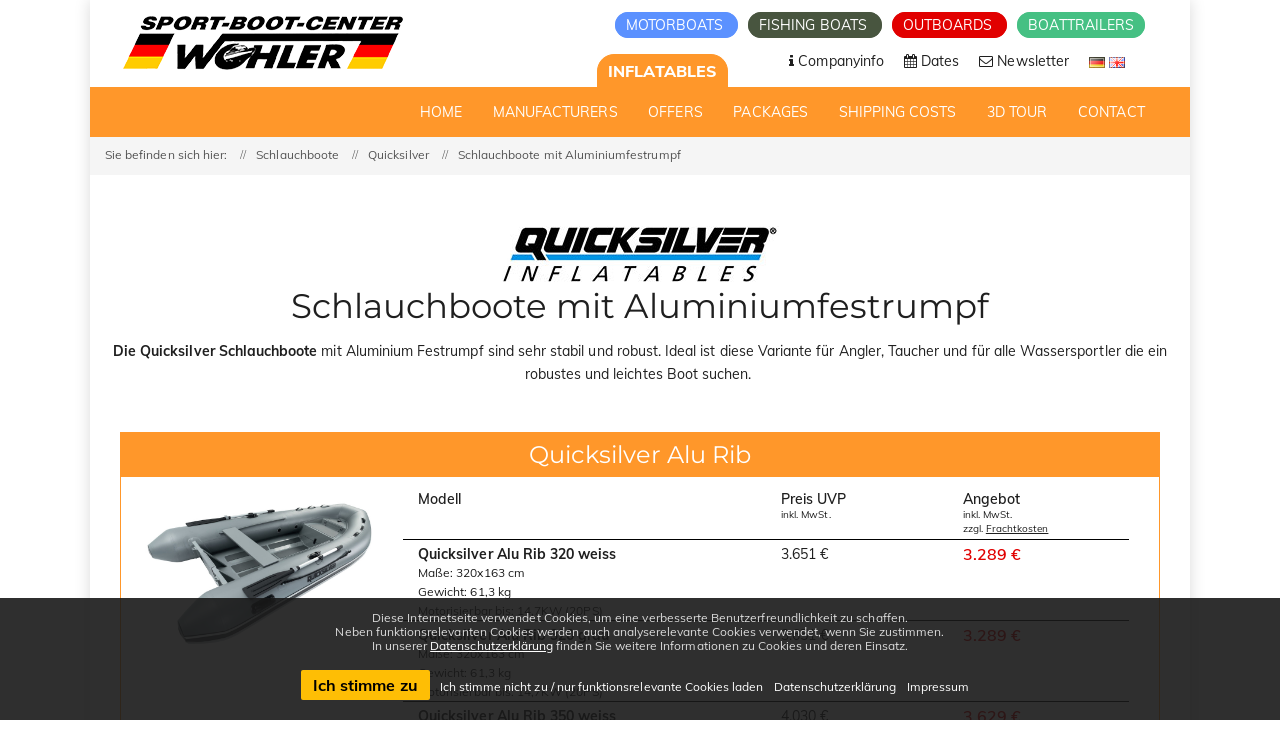

--- FILE ---
content_type: text/html; charset=UTF-8
request_url: https://www.schlauchboot-markt.de/schlauchboote/quicksilver/Schlauchboote_mit_Aluminiumfestrumpf/?lang=en
body_size: 7688
content:

<!doctype html>
<html lang="de-DE">
    <head>

        <script>
    // prevent google map from loading fonts
    var head = document.getElementsByTagName('head')[0];
    var insertBefore = head.insertBefore;
    head.insertBefore = function (newElement, referenceElement) {
        if (newElement.href && newElement.href.indexOf('//fonts.googleapis.com/css?family') > -1) {
            console.info('Prevented external loading of Googlefont!');
            return;
        }
        insertBefore.call(head, newElement, referenceElement);
    };
</script>
<meta http-equiv="Content-Type" content="text/html; charset=UTF-8"/>
<meta name="viewport" content="width=device-width, initial-scale=1, user-scalable=1"/>
<title>Schlauchboote von Quicksilver - Sport-Boot-Center Wohler</title>
<meta name="description" content="Schlauchboote Markt mit Versandservice! Sonderangebote für Quicksilver Schlauchboote zum Discountpreis!">

<meta name="google-site-verification" content="vpg87YZrGiZyruYjYGy826XK0GR1dq2baT5LTcVvztA" />

<link rel="stylesheet" href="/assets/css/font-awesome.min.css" type="text/css" media="all"/>
<link rel="stylesheet" href="/assets/css/settings.min.css" type="text/css" media="all"/>
<link href="/assets/fonts/familyMuli/font.css" rel="stylesheet"/>
<link href="/assets/fonts/familyMontserrat/font.css" rel="stylesheet"/>
<link rel="stylesheet" href="/assets/css/elegant-icon.min.css" type="text/css" media="all"/>
<link rel="stylesheet" href="/assets/css/section.min.css" type="text/css" media="all"/>
<link rel="stylesheet" href="/assets/css/style.min.css" type="text/css" media="all"/>
<link rel="stylesheet" href="/assets/css/shop.css" type="text/css" media="all"/>
<link rel="stylesheet" href="/assets/css/lightbox.min.css" type="text/css" media="all"/>
<link rel="stylesheet" href="https://cookie-hint.storms-media.de/cookie-styles.min.css">
<link rel="stylesheet" href="/assets/css/custom.css" type="text/css" media="all"/>
<link rel="stylesheet" href="/assets/css/print.css" type="text/css" media="print"/>

<link rel="shortcut icon" href="/assets/images/favicon.png">
<link rel="apple-touch-icon" sizes="57x57" href="/assets/images/favicons/apple-touch-icon-57x57.png">
<link rel="apple-touch-icon" sizes="60x60" href="/assets/images/favicons/apple-touch-icon-60x60.png">
<link rel="apple-touch-icon" sizes="72x72" href="/assets/images/favicons/apple-touch-icon-72x72.png">
<link rel="apple-touch-icon" sizes="76x76" href="/assets/images/favicons/apple-touch-icon-76x76.png">
<link rel="apple-touch-icon" sizes="114x114" href="/assets/images/favicons/apple-touch-icon-114x114.png">
<link rel="apple-touch-icon" sizes="120x120" href="/assets/images/favicons/apple-touch-icon-120x120.png">
<link rel="apple-touch-icon" sizes="144x144" href="/assets/images/favicons/apple-touch-icon-144x144.png">
<link rel="apple-touch-icon" sizes="152x152" href="/assets/images/favicons/apple-touch-icon-152x152.png">
<link rel="apple-touch-icon" sizes="180x180" href="/assets/images/favicons/apple-touch-icon-180x180.png">
<link rel="icon" type="image/png" href="/assets/images/favicons/favicon-32x32.png" sizes="32x32">
<link rel="icon" type="image/png" href="/assets/images/favicons/android-chrome-192x192.png" sizes="192x192">
<link rel="icon" type="image/png" href="/assets/images/favicons/favicon-96x96.png" sizes="96x96">
<link rel="icon" type="image/png" href="/assets/images/favicons/favicon-16x16.png" sizes="16x16">
<link rel="manifest" href="/assets/images/favicons/manifest.json">
<link rel="mask-icon" href="/assets/images/favicons/safari-pinned-tab.svg" color="#5bbad5">
<meta name="msapplication-TileColor" content="#da532c">
<meta name="msapplication-TileImage" content="/assets/images/favicons/mstile-144x144.png">
<meta name="theme-color" content="#ffffff">

<!-- HTML5 Shim and Respond.js IE8 support of HTML5 elements and media queries -->
<!-- WARNING: Respond.js doesn't work if you view the page via file:// -->
<!--[if lt IE 9]>
    <script src="https://oss.maxcdn.com/html5shiv/3.7.2/html5shiv.min.js"></script>
    <script src="https://oss.maxcdn.com/respond/1.4.2/respond.min.js"></script>
<![endif]-->

    </head>

    <body data-spy="scroll">

        <!-- Google Tag Manager (noscript) -->
<noscript><iframe src="https://www.googletagmanager.com/ns.html?id=GTM-KZN6GTM"
height="0" width="0" style="display:none;visibility:hidden"></iframe></noscript>
<!-- End Google Tag Manager (noscript) -->

        <div id="wrapper" class="boxed-wrap">

            
<header id="header" class="header-container header-type-classic header-navbar-classic header-absolute header-transparent">
    <div class="topbar">
        <div class="container">
            <div class="row">
                <div class="col-md-12 col-sm-12">
                    <a class="navbar-brand" title="Wohler" href="/index.php">
                        <img class="logo" alt="Wohler" src="/assets/images/logo-fixed.png">
                        <img class="logo-fixed" alt="Wohler" src="/assets/images/logo-fixed.png">
                        <img class="logo-mobile" alt="Wohler" src="/assets/images/logo-mobile.png">
                    </a>
                    <div class="right-topbar">
                        <div class="topbar-websites">
                            <a href="https://www.boote-wohler.de" title="Motorboot-Markt" class="motorboote">
                                Motorboats                            </a>
                            <a href="https://www.angelboot-markt.de" title="Angelboote" class="angelboote">
                                Fishing boats                            </a>
                            <a href="https://www.aussenborder-markt.de" title="Aussenborder-Markt" class="aussenborder">
                                Outboards                            </a>
                            <a href="https://www.bootstrailer-markt.de" title="Bootstrailer" class="bootstrailer">
                                Boattrailers                            </a>
                        </div>
                    </div>
                    <div class="second-nav-wrap">
                        <ul class="nav navbar-nav second-nav">
                            <li>
                                <div class="topbar-websites">
                                    <a href="javascript:void(0);" title="Schlauchboote" class="active-website">
                                        Inflatables                                    </a>
                                </div>
                            </li>
                            <li>
                                <a title="Firmeninfo" href="/firmeninfo.php">
                                    <span>
                                        <i class="fa fa-info"></i>
                                        Companyinfo                                    </span>
                                </a>
                            </li>
                            <li>
                                <a title="Termine" href="/termine.php">
                                    <span>
                                        <i class="fa fa-calendar"></i>
                                        Dates                                    </span>
                                </a>
                            </li>
                            <li>
                                <a title="Newsletter" href="" id="newsletter-scroll-trigger">
                                    <span>
                                        <i class="fa fa-envelope-o"></i>
                                        Newsletter                                    </span>
                                </a>
                            </li>
                            <li>
                                <span>
                                <a title="Deutsch" id="de" class="de" href="?lang=de">
                                    <img src="/assets/images/de-icon.png">
                                </a>
                                <a title="Englisch" id="en" class="de" href="?lang=en">
                                    <img src="/assets/images/en-icon.png">
                                </a>
                                </span>
                            </li>
                        </ul>
                    </div>
                </div>
            </div>
        </div>
    </div>
    <div class="navbar-container">
        <div class="navbar navbar-default">
            <div class="navbar-default-wrap">
                <div class="container mobile-container">
                    <div class="navbar-wrap">
                        <div class="navbar-header">
                            <div class="mobile-page-title">
                                Inflatables                            </div>
                            <button data-target=".primary-navbar-collapse" data-toggle="collapse" type="button" class="navbar-toggle">
                                <span class="sr-only">Toggle navigation</span>
                                <span class="icon-bar bar-top"></span>
                                <span class="icon-bar bar-middle"></span>
                                <span class="icon-bar bar-bottom"></span>
                            </button>
                        </div>
                        <nav class="collapse navbar-collapse primary-navbar-collapse">
                            <ul class="nav navbar-nav primary-nav">
                                <li class="active">
                                    <a title="Start" href="/index.php">
                                        <span class="underline">
                                            Home                                        </span>
                                    </a>
                                </li>
                                <li class="menu-item-has-children dropdown">
                                    <a title="Schlauchboote" href="#" class="dropdown-hover">
                                        <span class="underline">
                                            Manufacturers                                        </span>
                                    </a>
                                    <ul class="dropdown-menu megamenu">
                                        <li><a title="Schlauchboote Quicksilver" href="/schlauchboote/allroundmarin/">Allroundmarin<p>Moderne Boote mit Luft- oder Aluboden, sowie grüne Modelle für Angler.</p></a></li><li><a title="Schlauchboote Quicksilver" href="/schlauchboote/talamex/">Talamex<p>Umfangreiche Auswahl an Schlauchbooten in verschiedenen Ausstattungslinien.</p></a></li><li><a title="Schlauchboote Quicksilver" href="/schlauchboote/bombard/">Bombard<p>Commando und Typhoon Modelle von 3,80 m bis 4,70 m mit Aluboden.</p></a></li><li><a title="Schlauchboote Quicksilver" href="/schlauchboote/quicksilver/">Quicksilver<p>Preiswerte Boote für den Einsteiger mit Luft- oder Aluboden, sowie Alufestrumpf.</p></a></li><li><a title="Schlauchboote Quicksilver" href="/schlauchboote/suzumar/">Suzumar<p>Schlauchboote von Suzuki mit Alu- und Luftboden, sowie mit GFK-Festrumpf.</p></a></li>                                    </ul>
                                </li>
                                <li>
                                    <a title="Sonderangebote" href="/sonderangebote/">
                                        <span class="underline">
                                            Offers                                        </span>
                                    </a>
                                </li>
                                <li class="menu-item-has-children dropdown">
                                    <a title="Komplettangebot" href="#" class="dropdown-hover">
                                        <span class="underline">
                                            Packages                                        </span>
                                    </a>
                                    <ul class="dropdown-menu megamenu" style="min-width: 240px;">
                                        <li><a title="Schlauchboote Quicksilver" href="/komplettangebote/Allroundmarin/">Allroundmarin<p>Komplettangebote mit Motor</p></a></li><li><a title="Schlauchboote Quicksilver" href="/komplettangebote/Talamex/">Talamex<p>Komplettangebote mit Motor</p></a></li><li><a title="Schlauchboote Quicksilver" href="/komplettangebote/Bombard/">Bombard<p>Komplettangebote mit Motor</p></a></li><li><a title="Schlauchboote Quicksilver" href="/komplettangebote/Quicksilver/">Quicksilver<p>Komplettangebote mit Motor</p></a></li><li><a title="Schlauchboote Quicksilver" href="/komplettangebote/Suzumar/">Suzumar<p>Komplettangebote mit Motor</p></a></li>                                    </ul>
                                </li>
                                <!--
                                <li>
                                    <a title="Gebrauchtboote" href="/gebrauchtboote/">
                                        <span class="underline">
                                            Second Hand                                        </span>
                                    </a>
                                </li>
                                -->
                                <li>
                                    <a title="Frachtkosten" href="/frachtkosten.php">
                                        <span class="underline">
                                            Shipping Costs                                        </span>
                                    </a>
                                </li>
                                <li>
                                    <a title="3D-Tour" href="/3D-Tour.php">
                                        <span class="underline">
                                            3D Tour                                        </span>
                                    </a>
                                </li>
                                <li>
                                    <a title="Kontakt" href="/kontakt.php">
                                        <span class="underline">
                                            Contact                                        </span>
                                    </a>
                                </li>
                            </ul>
                            <ul class="nav navbar-nav primary-nav mobile-second-nav">
                                <li class="motorboote">
                                    <a title="Motorboote" href="https://www.boote-wohler.de">
                                        <span class="underline">
                                            Motorboats                                        </span>
                                    </a>
                                </li>
                                <li class="angelboote">
                                    <a title="Angelboote" href="https://www.angelboot-markt.de/">
                                        <span class="underline">
                                            Fishing boats                                        </span>
                                    </a>
                                </li>
                                <li class="aussenborder">
                                    <a title="Aussenborder" href="https://www.aussenborder-markt.de/">
                                        <span class="underline">
                                            Outboards                                        </span>
                                    </a>
                                </li>
                                <li class="bootstrailer">
                                    <a title="Bootstrailer" href="https://www.bootstrailer-markt.de">
                                        <span class="underline">
                                            Boattrailers                                        </span>
                                    </a>
                                </li>
                            </ul>
                        </nav>
                    </div>
                </div>
            </div>
        </div>
    </div>
</header>

            <div class="heading-container">
                <div class="heading-standar">
                    <div class="heading-wrap">
                        <div class="page-breadcrumb">
                            <div class="container">
                                <ul class="breadcrumb">
                                    <li>Sie befinden sich hier:</li>
                                    <li>Schlauchboote</li>
                                    <li><a href="/schlauchboote/quicksilver/">Quicksilver</a></li>
                                    <li>Schlauchboote mit Aluminiumfestrumpf</li>
                                </ul>
                            </div>
                        </div>
                    </div>
                </div>
            </div>
            <div class="content-container no-padding">
                <div class="container-full">
                    <div class="row row-custom-padding">
                        <div class="col-md-12 main-wrap">
                            <div class="main-content">
                                <div class="row">
                                    <div class="column col-md-12 text-center">
                                        <h2><img src="/assets/images/logo-quicksilver.jpg" alt="Quicksilver"><br>Schlauchboote mit Aluminiumfestrumpf</h2>
                                        <div class="text-block">
                                            <p>
                                                <p><strong>Die Quicksilver&nbsp;Schlauchboote </strong>mit Aluminium Festrumpf&nbsp;sind sehr stabil und robust.&nbsp;Ideal ist diese Variante f&uuml;r Angler, Taucher und f&uuml;r alle Wassersportler die ein robustes und leichtes Boot suchen.&nbsp;</p>
                                            </p>
                                            <p>
                                                <br>
                                            </p>
                                        </div>
                                    </div>
                                </div>

                                <div class="row row-overview">

                                                                        <div class="column col-md-12 col-sm-12 col-xs-12 colored-block" data-fade="1" data-fade-animation="in" style="opacity: 1;">
                                        <div class="overview-header">
                                            <h3 class="text-center">
                                                <a href="/schlauchboote/quicksilver/Schlauchboote_mit_Aluminiumfestrumpf/Quicksilver_Alu_Rib/">Quicksilver Alu Rib</a>
                                            </h3>
                                        </div>

                                        <div class="row">
                                            <div class="column col-md-3 col-sm-3 col-xs-12 column-overview text-center" data-fade="1" data-fade-animation="in" style="opacity: 1;">
                                                <a href="/schlauchboote/quicksilver/Schlauchboote_mit_Aluminiumfestrumpf/Quicksilver_Alu_Rib/"><img src="/images/schlauchboote/Quicksilver_Schlauchboote_mit_Aluminiumfestrumpf/Quicksilver_Alu_Rib/title.jpg" width="100%"></a>
                                            </div>
                                            <div class="column col-md-9 col-sm-9 col-xs-12 column-overview" data-fade="1" data-fade-animation="in" style="opacity: 1;">
                                                <div class="overview-content">
                                                    <div class="row model-header">
                                                        <div class="col-md-6 col-sm-6 hidden-xs">Modell</div>
                                                        <div class="col-md-3 col-sm-3 hidden-xs">Preis UVP<br><span>inkl. MwSt.</span></div>
                                                        <div class="col-md-3 col-sm-3 hidden-xs">Angebot<br><span>inkl. MwSt.<br>zzgl. <a href="/frachtkosten.php">Frachtkosten</a></span></div>
                                                    </div>
                                                    
                                                    <div class="row model-row">
                                                        <div class="col-md-6 col-sm-6 col-xs-12">
                                                            <strong>Quicksilver Alu Rib 320 weiss</strong><br><span class="small-text">Maße: 320x163 cm</span><br><span class="small-text">Gewicht: 61,3 kg</span><br><span class="small-text">Motorisierbar bis: 14,7KW (20PS)</span>                                                        </div>
                                                        <div class="col-md-3 col-sm-3 col-xs-12 mobile-margin-top"><span class="hidden-lg hidden-md hidden-sm">Preis UVP</span> 3.651 €</div>
                                                        <div class="col-md-3 col-sm-3 col-xs-12 mobile-margin-top">
                                                            <span class="price-sale">3.289 €</span>                                                        </div>
                                                </div>
                                                    <script type="application/ld+json">
                                                        {
                                                          "@context": "https://schema.org",
                                                          "@type": "Product",
                                                          "name": "Quicksilver Alu Rib 320 weiss",
                                                          "image": "/images/schlauchboote/Quicksilver_Schlauchboote_mit_Aluminiumfestrumpf/Quicksilver_Alu_Rib/title.jpg",
                                                          "description": "Maße: 320x163 cm, Gewicht: 61,3 kg, Motorisierbar bis: 14,7KW (20PS)",
                                                          "sku": "320 weiss",
                                                          "brand": {
                                                            "@type": "Brand",
                                                            "name": "Quicksilver"
                                                          },
                                                          "offers": {
                                                            "@type": "Offer",
                                                            "priceCurrency": "EUR",
                                                            "price": "3289.00",
                                                            "availability": "https://schema.org/InStock",
                                                            "priceSpecification": {
                                                                "@type": "UnitPriceSpecification",
                                                                "price": "3651.00",
                                                                "priceCurrency": "EUR",
                                                                "name": "UVP"
                                                            }

                                                          }
                                                        }
                                                    </script>

                                                    
                                                    <div class="row model-row">
                                                        <div class="col-md-6 col-sm-6 col-xs-12">
                                                            <strong>Quicksilver Alu Rib 320 grau</strong><br><span class="small-text">Maße: 320x163 cm</span><br><span class="small-text">Gewicht: 61,3 kg</span><br><span class="small-text">Motorisierbar bis: 14,7KW (20PS)</span>                                                        </div>
                                                        <div class="col-md-3 col-sm-3 col-xs-12 mobile-margin-top"><span class="hidden-lg hidden-md hidden-sm">Preis UVP</span> 3.651 €</div>
                                                        <div class="col-md-3 col-sm-3 col-xs-12 mobile-margin-top">
                                                            <span class="price-sale">3.289 €</span>                                                        </div>
                                                </div>
                                                    <script type="application/ld+json">
                                                        {
                                                          "@context": "https://schema.org",
                                                          "@type": "Product",
                                                          "name": "Quicksilver Alu Rib 320 grau",
                                                          "image": "/images/schlauchboote/Quicksilver_Schlauchboote_mit_Aluminiumfestrumpf/Quicksilver_Alu_Rib/title.jpg",
                                                          "description": "Maße: 320x163 cm, Gewicht: 61,3 kg, Motorisierbar bis: 14,7KW (20PS)",
                                                          "sku": "320 grau",
                                                          "brand": {
                                                            "@type": "Brand",
                                                            "name": "Quicksilver"
                                                          },
                                                          "offers": {
                                                            "@type": "Offer",
                                                            "priceCurrency": "EUR",
                                                            "price": "3289.00",
                                                            "availability": "https://schema.org/InStock",
                                                            "priceSpecification": {
                                                                "@type": "UnitPriceSpecification",
                                                                "price": "3651.00",
                                                                "priceCurrency": "EUR",
                                                                "name": "UVP"
                                                            }

                                                          }
                                                        }
                                                    </script>

                                                    
                                                    <div class="row model-row">
                                                        <div class="col-md-6 col-sm-6 col-xs-12">
                                                            <strong>Quicksilver Alu Rib 350 weiss</strong><br><span class="small-text">Maße: 350x163 cm</span><br><span class="small-text">Gewicht: 69 kg</span><br><span class="small-text">Motorisierbar bis: 18,4KW (25PS)</span>                                                        </div>
                                                        <div class="col-md-3 col-sm-3 col-xs-12 mobile-margin-top"><span class="hidden-lg hidden-md hidden-sm">Preis UVP</span> 4.030 €</div>
                                                        <div class="col-md-3 col-sm-3 col-xs-12 mobile-margin-top">
                                                            <span class="price-sale">3.629 €</span>                                                        </div>
                                                </div>
                                                    <script type="application/ld+json">
                                                        {
                                                          "@context": "https://schema.org",
                                                          "@type": "Product",
                                                          "name": "Quicksilver Alu Rib 350 weiss",
                                                          "image": "/images/schlauchboote/Quicksilver_Schlauchboote_mit_Aluminiumfestrumpf/Quicksilver_Alu_Rib/title.jpg",
                                                          "description": "Maße: 350x163 cm, Gewicht: 69 kg, Motorisierbar bis: 18,4KW (25PS)",
                                                          "sku": "350 weiss",
                                                          "brand": {
                                                            "@type": "Brand",
                                                            "name": "Quicksilver"
                                                          },
                                                          "offers": {
                                                            "@type": "Offer",
                                                            "priceCurrency": "EUR",
                                                            "price": "3629.00",
                                                            "availability": "https://schema.org/InStock",
                                                            "priceSpecification": {
                                                                "@type": "UnitPriceSpecification",
                                                                "price": "4030.00",
                                                                "priceCurrency": "EUR",
                                                                "name": "UVP"
                                                            }

                                                          }
                                                        }
                                                    </script>

                                                    
                                                    <div class="row model-row">
                                                        <div class="col-md-6 col-sm-6 col-xs-12">
                                                            <strong>Quicksilver Alu Rib 350 grau</strong><br><span class="small-text">Maße: 350x163 cm</span><br><span class="small-text">Gewicht: 69 kg</span><br><span class="small-text">Motorisierbar bis: 18,4KW (25PS)</span>                                                        </div>
                                                        <div class="col-md-3 col-sm-3 col-xs-12 mobile-margin-top"><span class="hidden-lg hidden-md hidden-sm">Preis UVP</span> 4.030 €</div>
                                                        <div class="col-md-3 col-sm-3 col-xs-12 mobile-margin-top">
                                                            <span class="price-sale">3.629 €</span>                                                        </div>
                                                </div>
                                                    <script type="application/ld+json">
                                                        {
                                                          "@context": "https://schema.org",
                                                          "@type": "Product",
                                                          "name": "Quicksilver Alu Rib 350 grau",
                                                          "image": "/images/schlauchboote/Quicksilver_Schlauchboote_mit_Aluminiumfestrumpf/Quicksilver_Alu_Rib/title.jpg",
                                                          "description": "Maße: 350x163 cm, Gewicht: 69 kg, Motorisierbar bis: 18,4KW (25PS)",
                                                          "sku": "350 grau",
                                                          "brand": {
                                                            "@type": "Brand",
                                                            "name": "Quicksilver"
                                                          },
                                                          "offers": {
                                                            "@type": "Offer",
                                                            "priceCurrency": "EUR",
                                                            "price": "3629.00",
                                                            "availability": "https://schema.org/InStock",
                                                            "priceSpecification": {
                                                                "@type": "UnitPriceSpecification",
                                                                "price": "4030.00",
                                                                "priceCurrency": "EUR",
                                                                "name": "UVP"
                                                            }

                                                          }
                                                        }
                                                    </script>

                                                    
                                                    <div class="row model-row">
                                                        <div class="col-md-6 col-sm-6 col-xs-12">
                                                            <strong>Quicksilver Alu Rib 380 weiss</strong><br><span class="small-text">Maße: 380x169 cm</span><br><span class="small-text">Gewicht: 92 kg</span><br><span class="small-text">Motorisierbar bis: 22,1KW (30PS)</span>                                                        </div>
                                                        <div class="col-md-3 col-sm-3 col-xs-12 mobile-margin-top"><span class="hidden-lg hidden-md hidden-sm">Preis UVP</span> 4.681 €</div>
                                                        <div class="col-md-3 col-sm-3 col-xs-12 mobile-margin-top">
                                                            <span class="price-sale">4.199 €</span>                                                        </div>
                                                </div>
                                                    <script type="application/ld+json">
                                                        {
                                                          "@context": "https://schema.org",
                                                          "@type": "Product",
                                                          "name": "Quicksilver Alu Rib 380 weiss",
                                                          "image": "/images/schlauchboote/Quicksilver_Schlauchboote_mit_Aluminiumfestrumpf/Quicksilver_Alu_Rib/title.jpg",
                                                          "description": "Maße: 380x169 cm, Gewicht: 92 kg, Motorisierbar bis: 22,1KW (30PS)",
                                                          "sku": "380 weiss",
                                                          "brand": {
                                                            "@type": "Brand",
                                                            "name": "Quicksilver"
                                                          },
                                                          "offers": {
                                                            "@type": "Offer",
                                                            "priceCurrency": "EUR",
                                                            "price": "4199.00",
                                                            "availability": "https://schema.org/InStock",
                                                            "priceSpecification": {
                                                                "@type": "UnitPriceSpecification",
                                                                "price": "4681.00",
                                                                "priceCurrency": "EUR",
                                                                "name": "UVP"
                                                            }

                                                          }
                                                        }
                                                    </script>

                                                    
                                                    <div class="row model-row">
                                                        <div class="col-md-6 col-sm-6 col-xs-12">
                                                            <strong>Quicksilver Alu Rib 380 grau</strong><br><span class="small-text">Maße: 380x169 cm</span><br><span class="small-text">Gewicht: 92 kg</span><br><span class="small-text">Motorisierbar bis: 22,1KW (30PS)</span>                                                        </div>
                                                        <div class="col-md-3 col-sm-3 col-xs-12 mobile-margin-top"><span class="hidden-lg hidden-md hidden-sm">Preis UVP</span> 4.681 €</div>
                                                        <div class="col-md-3 col-sm-3 col-xs-12 mobile-margin-top">
                                                            <span class="price-sale">4.199 €</span>                                                        </div>
                                                </div>
                                                    <script type="application/ld+json">
                                                        {
                                                          "@context": "https://schema.org",
                                                          "@type": "Product",
                                                          "name": "Quicksilver Alu Rib 380 grau",
                                                          "image": "/images/schlauchboote/Quicksilver_Schlauchboote_mit_Aluminiumfestrumpf/Quicksilver_Alu_Rib/title.jpg",
                                                          "description": "Maße: 380x169 cm, Gewicht: 92 kg, Motorisierbar bis: 22,1KW (30PS)",
                                                          "sku": "380 grau",
                                                          "brand": {
                                                            "@type": "Brand",
                                                            "name": "Quicksilver"
                                                          },
                                                          "offers": {
                                                            "@type": "Offer",
                                                            "priceCurrency": "EUR",
                                                            "price": "4199.00",
                                                            "availability": "https://schema.org/InStock",
                                                            "priceSpecification": {
                                                                "@type": "UnitPriceSpecification",
                                                                "price": "4681.00",
                                                                "priceCurrency": "EUR",
                                                                "name": "UVP"
                                                            }

                                                          }
                                                        }
                                                    </script>

                                                    
                                                    <div class="row model-row">
                                                        <div class="col-md-6 col-sm-6 col-xs-12">
                                                            <strong>Quicksilver Alu Rib 420 weiss</strong><br><span class="small-text">Maße: 420x169 cm</span><br><span class="small-text">Gewicht: 115 kg</span><br><span class="small-text">Motorisierbar bis: 29,4KW (40PS)</span>                                                        </div>
                                                        <div class="col-md-3 col-sm-3 col-xs-12 mobile-margin-top"><span class="hidden-lg hidden-md hidden-sm">Preis UVP</span> 5.120 €</div>
                                                        <div class="col-md-3 col-sm-3 col-xs-12 mobile-margin-top">
                                                            <span class="price-sale">4.599 €</span>                                                        </div>
                                                </div>
                                                    <script type="application/ld+json">
                                                        {
                                                          "@context": "https://schema.org",
                                                          "@type": "Product",
                                                          "name": "Quicksilver Alu Rib 420 weiss",
                                                          "image": "/images/schlauchboote/Quicksilver_Schlauchboote_mit_Aluminiumfestrumpf/Quicksilver_Alu_Rib/title.jpg",
                                                          "description": "Maße: 420x169 cm, Gewicht: 115 kg, Motorisierbar bis: 29,4KW (40PS)",
                                                          "sku": "420 weiss",
                                                          "brand": {
                                                            "@type": "Brand",
                                                            "name": "Quicksilver"
                                                          },
                                                          "offers": {
                                                            "@type": "Offer",
                                                            "priceCurrency": "EUR",
                                                            "price": "4599.00",
                                                            "availability": "https://schema.org/InStock",
                                                            "priceSpecification": {
                                                                "@type": "UnitPriceSpecification",
                                                                "price": "5120.00",
                                                                "priceCurrency": "EUR",
                                                                "name": "UVP"
                                                            }

                                                          }
                                                        }
                                                    </script>

                                                    
                                                    <div class="row model-row">
                                                        <div class="col-md-6 col-sm-6 col-xs-12">
                                                            <strong>Quicksilver Alu Rib 420 grau</strong><br><span class="small-text">Maße: 420x169 cm</span><br><span class="small-text">Gewicht: 115 kg</span><br><span class="small-text">Motorisierbar bis: 29,4KW (40PS)</span>                                                        </div>
                                                        <div class="col-md-3 col-sm-3 col-xs-12 mobile-margin-top"><span class="hidden-lg hidden-md hidden-sm">Preis UVP</span> 5.120 €</div>
                                                        <div class="col-md-3 col-sm-3 col-xs-12 mobile-margin-top">
                                                            <span class="price-sale">4.599 €</span>                                                        </div>
                                                </div>
                                                    <script type="application/ld+json">
                                                        {
                                                          "@context": "https://schema.org",
                                                          "@type": "Product",
                                                          "name": "Quicksilver Alu Rib 420 grau",
                                                          "image": "/images/schlauchboote/Quicksilver_Schlauchboote_mit_Aluminiumfestrumpf/Quicksilver_Alu_Rib/title.jpg",
                                                          "description": "Maße: 420x169 cm, Gewicht: 115 kg, Motorisierbar bis: 29,4KW (40PS)",
                                                          "sku": "420 grau",
                                                          "brand": {
                                                            "@type": "Brand",
                                                            "name": "Quicksilver"
                                                          },
                                                          "offers": {
                                                            "@type": "Offer",
                                                            "priceCurrency": "EUR",
                                                            "price": "4599.00",
                                                            "availability": "https://schema.org/InStock",
                                                            "priceSpecification": {
                                                                "@type": "UnitPriceSpecification",
                                                                "price": "5120.00",
                                                                "priceCurrency": "EUR",
                                                                "name": "UVP"
                                                            }

                                                          }
                                                        }
                                                    </script>

                                                                                                        <p class="shipping-info">
                                                        <span>Alle Preise verstehen sich inkl. MwSt. und zzgl. <a href="/frachtkosten.php">Frachtkosten</a>.</span>
                                                    </p>
                                                    <p>
                                                        <br><a href="/schlauchboote/quicksilver/Schlauchboote_mit_Aluminiumfestrumpf/Quicksilver_Alu_Rib/" class="btn btn-primary">Details <i class="fa fa-arrow-circle-o-right"></i></a>
                                                    </p>
                                                </div>
                                            </div>
                                        </div>
                                    </div>

                                                                        <div class="column col-md-12 col-sm-12 col-xs-12 colored-block" data-fade="1" data-fade-animation="in" style="opacity: 1;">
                                        <div class="overview-header">
                                            <h3 class="text-center">
                                                <a href="/schlauchboote/quicksilver/Schlauchboote_mit_Aluminiumfestrumpf/Quicksilver_Alu_Rib_Ultra_Light/">Quicksilver Alu Rib Ultra Light</a>
                                            </h3>
                                        </div>

                                        <div class="row">
                                            <div class="column col-md-3 col-sm-3 col-xs-12 column-overview text-center" data-fade="1" data-fade-animation="in" style="opacity: 1;">
                                                <a href="/schlauchboote/quicksilver/Schlauchboote_mit_Aluminiumfestrumpf/Quicksilver_Alu_Rib_Ultra_Light/"><img src="/images/schlauchboote/Quicksilver_Schlauchboote_mit_Aluminiumfestrumpf/Quicksilver_Alu_Rib_Ultra_Light/title.jpg" width="100%"></a>
                                            </div>
                                            <div class="column col-md-9 col-sm-9 col-xs-12 column-overview" data-fade="1" data-fade-animation="in" style="opacity: 1;">
                                                <div class="overview-content">
                                                    <div class="row model-header">
                                                        <div class="col-md-6 col-sm-6 hidden-xs">Modell</div>
                                                        <div class="col-md-3 col-sm-3 hidden-xs">Preis UVP<br><span>inkl. MwSt.</span></div>
                                                        <div class="col-md-3 col-sm-3 hidden-xs">Angebot<br><span>inkl. MwSt.<br>zzgl. <a href="/frachtkosten.php">Frachtkosten</a></span></div>
                                                    </div>
                                                    
                                                    <div class="row model-row">
                                                        <div class="col-md-6 col-sm-6 col-xs-12">
                                                            <strong>Quicksilver Alu Rib Ultra Light 270 weiss</strong><br><span class="small-text">Maße: 270x163 cm</span><br><span class="small-text">Gewicht: 38 kg</span><br><span class="small-text">Motorisierbar bis: 7,3KW (10PS)</span>                                                        </div>
                                                        <div class="col-md-3 col-sm-3 col-xs-12 mobile-margin-top"><span class="hidden-lg hidden-md hidden-sm">Preis UVP</span> 2.696 €</div>
                                                        <div class="col-md-3 col-sm-3 col-xs-12 mobile-margin-top">
                                                            <span class="price-sale">2.429 €</span>                                                        </div>
                                                </div>
                                                    <script type="application/ld+json">
                                                        {
                                                          "@context": "https://schema.org",
                                                          "@type": "Product",
                                                          "name": "Quicksilver Alu Rib Ultra Light 270 weiss",
                                                          "image": "/images/schlauchboote/Quicksilver_Schlauchboote_mit_Aluminiumfestrumpf/Quicksilver_Alu_Rib_Ultra_Light/title.jpg",
                                                          "description": "Maße: 270x163 cm, Gewicht: 38 kg, Motorisierbar bis: 7,3KW (10PS)",
                                                          "sku": "270 weiss",
                                                          "brand": {
                                                            "@type": "Brand",
                                                            "name": "Quicksilver"
                                                          },
                                                          "offers": {
                                                            "@type": "Offer",
                                                            "priceCurrency": "EUR",
                                                            "price": "2429.00",
                                                            "availability": "https://schema.org/InStock",
                                                            "priceSpecification": {
                                                                "@type": "UnitPriceSpecification",
                                                                "price": "2696.00",
                                                                "priceCurrency": "EUR",
                                                                "name": "UVP"
                                                            }

                                                          }
                                                        }
                                                    </script>

                                                    
                                                    <div class="row model-row">
                                                        <div class="col-md-6 col-sm-6 col-xs-12">
                                                            <strong>Quicksilver Alu Rib Ultra Light 270 grau</strong><br><span class="small-text">Maße: 270x163 cm</span><br><span class="small-text">Gewicht: 38 kg</span><br><span class="small-text">Motorisierbar bis: 7,3KW (10PS)</span>                                                        </div>
                                                        <div class="col-md-3 col-sm-3 col-xs-12 mobile-margin-top"><span class="hidden-lg hidden-md hidden-sm">Preis UVP</span> 2.696 €</div>
                                                        <div class="col-md-3 col-sm-3 col-xs-12 mobile-margin-top">
                                                            <span class="price-sale">2.429 €</span>                                                        </div>
                                                </div>
                                                    <script type="application/ld+json">
                                                        {
                                                          "@context": "https://schema.org",
                                                          "@type": "Product",
                                                          "name": "Quicksilver Alu Rib Ultra Light 270 grau",
                                                          "image": "/images/schlauchboote/Quicksilver_Schlauchboote_mit_Aluminiumfestrumpf/Quicksilver_Alu_Rib_Ultra_Light/title.jpg",
                                                          "description": "Maße: 270x163 cm, Gewicht: 38 kg, Motorisierbar bis: 7,3KW (10PS)",
                                                          "sku": "270 grau",
                                                          "brand": {
                                                            "@type": "Brand",
                                                            "name": "Quicksilver"
                                                          },
                                                          "offers": {
                                                            "@type": "Offer",
                                                            "priceCurrency": "EUR",
                                                            "price": "2429.00",
                                                            "availability": "https://schema.org/InStock",
                                                            "priceSpecification": {
                                                                "@type": "UnitPriceSpecification",
                                                                "price": "2696.00",
                                                                "priceCurrency": "EUR",
                                                                "name": "UVP"
                                                            }

                                                          }
                                                        }
                                                    </script>

                                                    
                                                    <div class="row model-row">
                                                        <div class="col-md-6 col-sm-6 col-xs-12">
                                                            <strong>Quicksilver Alu Rib Ultra Light 290 weiss</strong><br><span class="small-text">Maße: 290x163 cm</span><br><span class="small-text">Gewicht: 41 kg</span><br><span class="small-text">Motorisierbar bis: 11KW (15PS)</span>                                                        </div>
                                                        <div class="col-md-3 col-sm-3 col-xs-12 mobile-margin-top"><span class="hidden-lg hidden-md hidden-sm">Preis UVP</span> 2.940 €</div>
                                                        <div class="col-md-3 col-sm-3 col-xs-12 mobile-margin-top">
                                                            <span class="price-sale">2.649 €</span>                                                        </div>
                                                </div>
                                                    <script type="application/ld+json">
                                                        {
                                                          "@context": "https://schema.org",
                                                          "@type": "Product",
                                                          "name": "Quicksilver Alu Rib Ultra Light 290 weiss",
                                                          "image": "/images/schlauchboote/Quicksilver_Schlauchboote_mit_Aluminiumfestrumpf/Quicksilver_Alu_Rib_Ultra_Light/title.jpg",
                                                          "description": "Maße: 290x163 cm, Gewicht: 41 kg, Motorisierbar bis: 11KW (15PS)",
                                                          "sku": "290 weiss",
                                                          "brand": {
                                                            "@type": "Brand",
                                                            "name": "Quicksilver"
                                                          },
                                                          "offers": {
                                                            "@type": "Offer",
                                                            "priceCurrency": "EUR",
                                                            "price": "2649.00",
                                                            "availability": "https://schema.org/InStock",
                                                            "priceSpecification": {
                                                                "@type": "UnitPriceSpecification",
                                                                "price": "2940.00",
                                                                "priceCurrency": "EUR",
                                                                "name": "UVP"
                                                            }

                                                          }
                                                        }
                                                    </script>

                                                    
                                                    <div class="row model-row">
                                                        <div class="col-md-6 col-sm-6 col-xs-12">
                                                            <strong>Quicksilver Alu Rib Ultra Light 290 grau</strong><br><span class="small-text">Maße: 290x163 cm</span><br><span class="small-text">Gewicht: 41 kg</span><br><span class="small-text">Motorisierbar bis: 11KW (15PS)</span>                                                        </div>
                                                        <div class="col-md-3 col-sm-3 col-xs-12 mobile-margin-top"><span class="hidden-lg hidden-md hidden-sm">Preis UVP</span> 2.940 €</div>
                                                        <div class="col-md-3 col-sm-3 col-xs-12 mobile-margin-top">
                                                            <span class="price-sale">2.649 €</span>                                                        </div>
                                                </div>
                                                    <script type="application/ld+json">
                                                        {
                                                          "@context": "https://schema.org",
                                                          "@type": "Product",
                                                          "name": "Quicksilver Alu Rib Ultra Light 290 grau",
                                                          "image": "/images/schlauchboote/Quicksilver_Schlauchboote_mit_Aluminiumfestrumpf/Quicksilver_Alu_Rib_Ultra_Light/title.jpg",
                                                          "description": "Maße: 290x163 cm, Gewicht: 41 kg, Motorisierbar bis: 11KW (15PS)",
                                                          "sku": "290 grau",
                                                          "brand": {
                                                            "@type": "Brand",
                                                            "name": "Quicksilver"
                                                          },
                                                          "offers": {
                                                            "@type": "Offer",
                                                            "priceCurrency": "EUR",
                                                            "price": "2649.00",
                                                            "availability": "https://schema.org/InStock",
                                                            "priceSpecification": {
                                                                "@type": "UnitPriceSpecification",
                                                                "price": "2940.00",
                                                                "priceCurrency": "EUR",
                                                                "name": "UVP"
                                                            }

                                                          }
                                                        }
                                                    </script>

                                                                                                        <p class="shipping-info">
                                                        <span>Alle Preise verstehen sich inkl. MwSt. und zzgl. <a href="/frachtkosten.php">Frachtkosten</a>.</span>
                                                    </p>
                                                    <p>
                                                        <br><a href="/schlauchboote/quicksilver/Schlauchboote_mit_Aluminiumfestrumpf/Quicksilver_Alu_Rib_Ultra_Light/" class="btn btn-primary">Details <i class="fa fa-arrow-circle-o-right"></i></a>
                                                    </p>
                                                </div>
                                            </div>
                                        </div>
                                    </div>

                                                                    </div>

                                <div class="row row-overview">
                                    <div class="column col-md-12 col-sm-12" data-fade="1" data-fade-animation="in" style="opacity: 1;">
                                        <div class="overview-header">
                                            <h3 class="text-center">
                                                <a class="home" href="/schlauchboote/quicksilver/"><i class="fa fa-arrow-circle-o-left"></i> Alle Quicksilver Kategorien</a>
                                            </h3>
                                        </div>
                                    </div>
                                </div>

                                <div class="row row-news">
                                    <div class="column col-md-12 col-sm-12" data-fade="1" data-fade-animation="in" style="opacity: 1;">
                                        <div class="column col-md-12 col-sm-12" data-fade="1" data-fade-animation="in" style="opacity: 1;">
                                        <div class="column col-md-12 col-sm-12 col-xs-12" data-fade="1" data-fade-animation="in">
    <div class="news-header">
        <h2 class="text-center" style="color:#fff;">Messe Aktionspreise für Schlauchboote</h2>
        <div class="text-block text-center">
            <p><span style="font-size:18px"><strong><span style="color:#FF0000"><span style="background-color:#FFFF00">Aktionspreise</span></span></strong></span><br />
<span style="font-size:16px">zur Messe - nur f&uuml;r kurze Zeit!<br />
Anl&auml;sslich der boot 2026 in D&uuml;sseldorf profitieren Sie jetzt beim Kauf eines Schlauchbootes von Talamex, Allroundmarin, Quicksilver, Suzumar&nbsp;oder Bombard von besonders g&uuml;nstigen Aktionspreisen!</span></p>

<p><strong><span style="font-size:16px">Bestellen Sie ab sofort! Versand oder Abholung m&ouml;glich.</span></strong></p>
        </div>
    </div>
    <img src="/images/news/282-01.jpg" width="100%" alt="Messe Aktionspreise für Schlauchboote"></div>                                        </div>
                                    </div>
                                </div>

                            </div>
                        </div>
                    </div>
                </div>
            </div>

            

        <div class="row bg-image section-booking no-margin-l no-margin-r">

            <div class="column col-md-2 col-sm-2"></div>

            <div class="column col-md-8 col-sm-8" data-fade="1" data-fade-animation="in">

                <br>

                <h2 class="text-center newsletter-header"><span>WEITERE SONDERANGEBOTE UND AKTIONEN</span></h2>

                <div class="text-block text-center newsletter-content">

                    <div class="newsletter-inner">

                        <h3>

                            <span>Erfahren Sie mehr auf unserer Startseite.</span>

                        </h3>

                        <p><a href="/" class="btn btn-primary">Zur Startseite</a></p>

                    </div>

                </div>

                <br>

            </div>

            <div class="column col-md-2 col-sm-2"></div>

            <div class="row-image-bg bg-repeat" data-fixed="1"></div>

        </div>

    


<div class="footer-widget">

    <div class="container">

        <div class="footer-widget-wrap">

            <div class="row">

                <div class="col-sm-12 sm_mb-40">

                    <p class="sm_socials sm_mb-0">

                        <a aria-label="Link zu Facebook-Profil" href="https://www.facebook.com/bootewohler/" target="_blank"><i class="fa fa-facebook"></i></a>

                        <a aria-label="Link zu Instagram-Profil" href="https://www.instagram.com/boote_wohler/" target="_blank"><i class="fa fa-instagram"></i></a>

                        <a aria-label="Link zu Youtube-Profil" href="https://www.youtube.com/channel/UCtrv4t91d503CHMVPFcZSAQ" target="_blank"><i class="fa fa-youtube"></i></a>

                    </p>

                </div>

            </div>

            <div class="row">

                <div class="footer-widget-col col-md-3 col-sm-6 col-xs-12">

                    <div class="widget">

                        <h3 class="widget-title">

                            <span>Kontakt</span>

                        </h3>

                        <div class="textwidget">

                            <p><strong>Sport-Boot-Center Wohler GmbH&amp;CoKG</strong></p>

                            <p><i class="fa fa-map-marker"></i> Borsigstr. 5<br>52531 Übach-Palenberg</p>

                            <p><i class="fa fa-phone"></i> +49 (0)2451-43663</p>

                            <p><i class="fa fa-envelope"></i> <a href="mailto: mail@boote-wohler.de"> mail@boote-wohler.de</a></p>

                        </div>

                    </div>

                </div>

                <div class="footer-widget-col col-md-3 col-sm-6 col-xs-12">

                    <div class="widget">

                        <h3 class="widget-title">

                            <span>Öffnungszeiten</span>

                        </h3>

                        <div class="textwidget">
                            <p><i class="fa fa-clock-o"></i> Mo - Fr: 9.00 bis 17.00 Uhr</p>
                            <p><i class="fa fa-clock-o"></i> Sa: 9.00 bis 13.00 Uhr<br>

                                Samstags nur im Februar, März, April, Mai, Oktober und November.</p>

                        </div>

                    </div>

                </div>

                <div class="footer-widget-col col-md-3 col-sm-6 col-xs-12" id="newsletter">

                    <div class="widget">

                        <h3 class="widget-title">

                            <span>Newsletter</span>

                        </h3>

                        <p>Immer aktuell informiert. Bestellen Sie hier den Sport-Boot-Center Wohler Newsletter.</p>

                        <form id="form-newsletter-footer" action="https://eu.cleverreach.com/f/26993-37063/wcs/" method="post" target="_blank">

                            <p><input id="text840668" aria-label="Email Newsletter Anmeldung" name="email" value="" type="text" style="width:90%;" class="form-control" placeholder="Ihre Email Adresse*"></p>

                            <p><input id="text842285" aria-label="Name Newsletter Anmeldung" name="source" type="text" value="" style="width:90%;" class="form-control" placeholder="Ihren Namen"></p>

                            <p><input aria-label="Checkbox zum Akzeptieren der Datenspeicherung gemäß Datenschutzerklärung" style="margin-right: 5px" id="newsletterCheckbox" type="checkbox">Ich erkläre mich mit der Speicherung meiner Daten gemäß Datenschutzerklärung einverstanden.<br>

                                Dieses Einverständnis kann ich jederzeit widerrufen.</p>

                            <p><button aria-label="Zum Newsletter anmelden" id="newsletterSubmitButton" type="submit" class="btn btn-primary">Abonnieren</button></p>

                        </form>

                    </div>

                </div>

                <div class="footer-widget-col col-md-3 col-sm-6 col-xs-12">

                    <div class="widget">

                        <h3 class="widget-title">

                            <span>Hilfreiche Links</span>

                        </h3>

                        <div class="textwidget">

                            <p><i class="fa fa-caret-right"></i> <a href="/firmeninfo.php"> Firmeninfo</a></p>

                            <p><i class="fa fa-caret-right"></i> <a href="/termine.php"> Termine</a></p>

                            <p><i class="fa fa-caret-right"></i> <a href="/downloads/AGB.pdf" target="_blank"> AGB</a></p>

                            <p><i class="fa fa-caret-right"></i> <a href="/downloads/Widerrufsbelehrung.pdf" target="_blank"> Widerrufsbelehrung</a></p>

                            <p><i class="fa fa-caret-right"></i> <a href="/kontakt.php"> Kontakt</a></p>

                            <p><i class="fa fa-caret-right"></i> <a href="/bfsg.php"> Barrierefreiheit</a></p>

                            <p><i class="fa fa-caret-right"></i> <a href="/datenschutz.php"> Datenschutz</a></p>

                            <p><i class="fa fa-caret-right"></i> <a href="/impressum.php"> Impressum</a></p>

                        </div>

                    </div>

                </div>

            </div>

        </div>

    </div>

</div>



<footer id="footer" class="footer">

    <div class="footer-info">

        <div class="container">

            <div class="footer-info-wrap">

                <div class="row">

                    <div class="col-sm-12">

                        <div class="copyright">Copyright © 2026 Sport-Boot-Center Wohler GmbH &amp; Co KG</div>

                    </div>

                </div>

            </div>

        </div>

    </div>

</footer>


        </div>

        <a href="#" class="go-to-top"><i class="fa fa-angle-up"></i></a>

        <script>
    document.body.className += ' eupopup eupopup-bottom';
</script>

<script type="text/javascript" src="/assets/js/libs/jquery.js"></script>
<script type="text/javascript" src="/assets/js/libs/jquery-migrate.min.js"></script>

<script type="text/javascript" src="/assets/js/libs/easing.min.js"></script>
<script type="text/javascript" src="/assets/js/libs/imagesloaded.pkgd.min.js"></script>
<script type="text/javascript" src="/assets/js/libs/bootstrap.min.js"></script>
<script type="text/javascript" src="/assets/js/libs/superfish-1.7.4.min.js"></script>
<script type="text/javascript" src="/assets/js/libs/jquery.appear.min.js"></script>

<script type="text/javascript" src="/assets/js/libs/jquery.touchSwipe.min.js"></script>
<script type="text/javascript" src="/assets/js/libs/isotope.pkgd.min.js"></script>
<script type="text/javascript" src="/assets/js/libs/jquery.countTo.min.js"></script>

<script type="text/javascript" src="/assets/js/sendcontactform.js"></script>
<script type="text/javascript" src="/assets/js/sendorderform.js?1769014259"></script>
<script type="text/javascript" src="/assets/js/sendfeedbackform.js?1769014259"></script>
<script type="text/javascript" src="/assets/js/script.js"></script>

<script type='text/javascript' src='/assets/js/jquery.fitvids.js'></script>
<script type='text/javascript' src='/assets/js/js.cookie.min.js'></script>
<script type='text/javascript' src='/assets/js/custom.js'></script>

<script type="text/javascript" src="https://cookie-hint.storms-media.de/cookie-jquery-scope.php"></script>
<script type="text/javascript" src="https://cookie-hint.storms-media.de/cookie-script.php?gaId=GTM-KZN6GTM&privacyUrl=/datenschutz.php&imprintUrl=/impressum.php&animate=false&jQueryScope=jQuery&disturbing=false"></script>

    </body>
</html>

--- FILE ---
content_type: text/css
request_url: https://www.schlauchboot-markt.de/assets/fonts/familyMontserrat/font.css
body_size: 44
content:
@font-face {
  font-family: 'Montserrat';
  font-style: normal;
  font-weight: 400;
  src: url(JTUHjIg1_i6t8kCHKm4532VJOt5-QNFgpCtr6Hw5aX8.ttf) format('truetype');
}


--- FILE ---
content_type: application/javascript; charset=utf-8
request_url: https://www.schlauchboot-markt.de/assets/js/sendfeedbackform.js?1769014259
body_size: 1323
content:
/* ==================================================================
                            Contact Form
    ================================================================== */

;(function($){
    $("#do-submit-btn-feedback").on('click', function () {
        var proceed = true;
        //simple validation at client's end
        //loop through each field and we simply change border color to red for invalid fields
        $("#contact-form input, #contact-form textarea, #contact-form select").each(function () {
            $(this).css('border-color', '');
            if ($(this).is(':required') && !$.trim($(this).val())) { //if this field is empty
                $(this).css('border', '1px solid #FC4848'); //change border color to red
                proceed = false; //set do not proceed flag
            }
            //check invalid email
            var email_reg = /^([\w-\.]+@([\w-]+\.)+[\w-]{2,4})?$/;
            if ($(this).attr("type") == "email" && !email_reg.test($.trim($(this).val()))) {
                $(this).css('border', '1px solid #FC4848'); //change border color to red
                proceed = false; //set do not proceed flag
            }
        });

        if (proceed) {
            //get input field values data to be sent to server
            var post_data = {
                'street': $('input[name=street]').val(),
                'plz': $('input[name=plz]').val(),
                'town': $('input[name=town]').val(),
                'country': $('input[name=country]').val(),
                'google': document.getElementById('google-search').checked ? 1:0,
                'recommendation': document.getElementById('friends-recommendation').checked ? 1:0,
                'facebook': document.getElementById('facebook').checked ? 1:0,
                'instagram': document.getElementById('instagram').checked ? 1:0,
                'youtube': document.getElementById('youtube').checked ? 1:0,
                'newsletter': document.getElementById('newsletter').checked ? 1:0,
                'kleinanzeigen': document.getElementById('classifieds').checked ? 1:0,
                'other': $('input[name=sonstiges-text]').val(),
                'outboarder': $('input[name=Aussenborder]').val(),
                'datetime': (new Date()).getDate() + '.' + ((new Date()).getMonth() + 1) + '.' + (new Date()).getFullYear(),
                'status': 1,
                'last-load': $('input[name=last-load]').val(),
                'homepage': $('input[name=homepage]').val().replace(',', ''),
            };
            var output = '';
            //Ajax post data to server

            $.post('https://www.wohler-backend.de/api/v1/feedback/create', post_data, function (response) {}, 'json')
                .always(function (){
                    output = '<h2 class="success text-center" style="margin-top: 50px">Vielen Dank! Ihr Feedback ist bei uns eingegangen.<br><br><a href="/"><button id="do-submit-btn-feedback" class="btn btn-primary">Zurück zur Startseite</button></a></h2>';
                    //reset values in all input fields
                    $("#contact-form input, #contact-form textarea").val('');
                    $("#contact-form input[name='lang']").val(post_data.lang);
                    //$("#contact-form").slideUp(); //hide form after success
                    $("#contact-result").hide().html(output).slideDown();
                    $(".sm_success-hide").hide().html(output).slideUp();

            });
        } else {
            if ($('input[name=lang]').val() == 'de') {
                $("#contact-result").hide().html('<div class="alert alert-danger fade in"><h4>Bitte füllen Sie alle Felder korrekt aus.</h4></div>').slideDown();
            }
            if ($('input[name=lang]').val() == 'en') {
                $("#contact-result").hide().html('<div class="alert alert-danger fade in"><h4>Please fill out all fields correctly.</h4></div>').slideDown();
            }
        }
        return false;
    });

    //reset previously set border colors and hide all message on .keyup()
    $("#contact-form input, #contact-form textarea").keyup(function () {
        $(this).css('border', '');
        $("#contact-result").slideUp();
    });

    $("#agb").click(function () {
        if ($(this).prop('checked') == true) {
            $(this).parent().css('border', '');
            $("#contact-result").slideUp();
        }
    });

    $("#datastorage").click(function () {
        if ($(this).prop('checked') == true) {
            $(this).parent().css('border', '');
            $("#contact-result").slideUp();
        }
    });

})(jQuery);


--- FILE ---
content_type: application/javascript; charset=utf-8
request_url: https://www.schlauchboot-markt.de/assets/js/sendcontactform.js
body_size: 1162
content:
/* ==================================================================
                    		Contact Form
    ================================================================== */

;(function($){
    $("#do-submit-btn-contact").on('click', function () {
        var proceed = true;
        //simple validation at client's end
        //loop through each field and we simply change border color to red for invalid fields
        $("#contact-form input, #contact-form textarea").each(function () {
            $(this).css('border-color', '');
            if ($(this).is(':required') && !$.trim($(this).val())) { //if this field is empty
                $(this).css('border', '1px solid #FC4848'); //change border color to red
                proceed = false; //set do not proceed flag
            }
            //check invalid email
            var email_reg = /^([\w-\.]+@([\w-]+\.)+[\w-]{2,4})?$/;
            if ($(this).attr("type") == "email" && !email_reg.test($.trim($(this).val()))) {
                $(this).css('border', '1px solid #FC4848'); //change border color to red
                proceed = false; //set do not proceed flag
            }
        });

        if (proceed) {
            //get input field values data to be sent to server
            var post_data = {
                'Name': $('input[name=name]').val().replace(',', ''),
                'Strasse': $('input[name=street]').val(),
                'PLZ': $('input[name=zip]').val(),
                'Stadt': $('input[name=city]').val(),
                'Land': $('input[name=country]').val(),
                'Email': $('input[name=email]').val(),
                'Telefon': $('input[name=phone]').val(),
                'message': $('textarea[name=message]').val().replace(',', ''),
                'lang': $('input[name=lang]').val(),
                'last-load': $('input[name=last-load]').val(),
                'homepage': $('input[name=homepage]').val().replace(',', ''),
            };
            
            var output = '';
            //Ajax post data to server
            $.post('sendcontactform.php', post_data, function (response) {
                if (response.type == 'error') { //load json data from server and output message
                    output = '<div class="error">' + response.text + '</div>';
                } else {
                    setTimeout(() => {
                        const $btn = $('#do-submit-btn-contact');
                        $btn.prop('disabled', true)
                            .css('cursor', 'not-allowed')
                            .addClass('disabled'); // optional Bootstrap styling

                        // just to be safe, remove any click handler re-added by reCAPTCHA
                        $btn.off('click');
                    }, 100); // small delay ensures reCAPTCHA finishes its work
                    output = '<div class="success">' + response.text + '</div>';
                    //reset values in all input fields
                    $("#contact-form input, #contact-form textarea").val('');
                    $("#contact-form input[name='lang']").val(post_data.lang);
                    //$("#contact-form").slideUp(); //hide form after success
                }
                $("#contact-result").hide().html(output).slideDown();
            }, 'json');
        } else {
            if ($('input[name=lang]').val() == 'de') {
                $("#contact-result").hide().html('<div class="alert alert-danger fade in"><h4>Bitte füllen Sie alle Felder korrekt aus.</h4></div>').slideDown();
            }
            if ($('input[name=lang]').val() == 'en') {
                $("#contact-result").hide().html('<div class="alert alert-danger fade in"><h4>Please fill out all fields correctly.</h4></div>').slideDown();
            }
        }
        return false;
    });

    //reset previously set border colors and hide all message on .keyup()
    $("#contact-form input, #contact-form textarea").keyup(function () {
        $(this).css('border', '');
        $("#contact-result").slideUp();
    });

})(jQuery);


--- FILE ---
content_type: application/javascript; charset=utf-8
request_url: https://cookie-hint.storms-media.de/cookie-script.php?gaId=GTM-KZN6GTM&privacyUrl=/datenschutz.php&imprintUrl=/impressum.php&animate=false&jQueryScope=jQuery&disturbing=false
body_size: 2394
content:
window.sm_cookie_jQuery=jQuery;window.sm_cookie_debug=!1;window.sm_cookie_isTagMan=!0;window.sm_cookie_isNewTagMan=!1;window.sm_cookie_isAnalytics=!1;window.sm_cookie_gaId='GTM-KZN6GTM';window.sm_cookie_isFbPixel=!1;function __sm_cookie_note__printDebug(expression){if(window.sm_cookie_debug||!1)
console.info('[debug=true] '+expression)}
__sm_cookie_note__printDebug("document.cookie => "+document.cookie);__sm_cookie_note__printDebug("__sm_cookie_note__getCookie(EU_COOKIE_LAW_CONSENT) value (true(=accepted)/false(=discarded)/undefined(=not yet chosen)):");__sm_cookie_note__printDebug(__sm_cookie_note__getCookie("EU_COOKIE_LAW_CONSENT"));__sm_cookie_note__printDebug("--------------------");__sm_cookie_note__printDebug("isAnalytics => "+(window.sm_cookie_isAnalytics?'yes':'no'));__sm_cookie_note__printDebug("isTagMan => "+(window.sm_cookie_isTagMan?'yes':'no'));__sm_cookie_note__printDebug("isNewTagMan => "+(window.sm_cookie_isNewTagMan?'yes':'no'));__sm_cookie_note__printDebug("isFbPixel => "+(window.sm_cookie_isFbPixel?'yes':'no'));if(window.sm_cookie_gaId==-1)
__sm_cookie_note__printDebug("Es wurde keine AnalyticsID/TagManID. Google Tracking wird daher nicht gestartet.");else __sm_cookie_note__printDebug("Es wurde eine AnalyticsID/TagManID üergeben. Versuche Google Tracking zu starten.");if(!window.sm_cookie_isFbPixel)
__sm_cookie_note__printDebug("Es wurde keine Facebook Pixel-ID übergeben. Facebook Tracking wird daher nicht gestartet.");else __sm_cookie_note__printDebug("Es wurde eine Facebook Pixel-ID übergeben. Versuche Facebook Tracking zu starten.");if(window.sm_cookie_gaId==-1&&!window.sm_cookie_isFbPixel)
console.info("Es wurde keine AnalyticsID/TagManID und keine Facebook Pixel-ID übergeben. Tracking wird daher nicht gestartet.");function __sm_cookie_note__getCookie(name){var value="; "+document.cookie;var parts=value.split("; "+name+"=");if(parts.length===2){var val=parts.pop().split(";").shift();if(val==='true')
val=!0;if(val==='false')
val=!1;return val}}
function initAnalytics(){__sm_cookie_note__printDebug("initializing classic GA");var script=document.createElement('script');script.src="https://www.googletagmanager.com/gtag/js?id=GTM-KZN6GTM";document.head.appendChild(script);window.dataLayer=window.dataLayer||[];function gtag(){dataLayer.push(arguments)}
window._gtag=gtag;gtag('js',new Date());gtag('config','GTM-KZN6GTM',{'anonymize_ip':!0});gtag('consent','default',{'ad_user_data':'granted','ad_personalization':'granted','ad_storage':'granted','analytics_storage':'granted'});if(typeof window.analyticsInitCallback!=='undefined')
window.analyticsInitCallback('classic_analytics');window.sm_cookie_jQuery(document).trigger('analyticsInitCallback',['classic_analytics'])}
function initTagManager(){window.dataLayer=window.dataLayer||[];function gtag(){dataLayer.push(arguments)}
gtag('consent','default',{'ad_storage':'granted','ad_user_data':'granted','ad_personalization':'granted','analytics_storage':'granted'});__sm_cookie_note__printDebug("initializing TagMan");(function(w,d,s,l,i){w[l]=w[l]||[];w[l].push({'gtm.start':new Date().getTime(),event:'gtm.js'});var f=d.getElementsByTagName(s)[0],j=d.createElement(s),dl=l!='dataLayer'?'&l='+l:'';j.async=!0;j.src='https://www.googletagmanager.com/gtm.js?id='+i+dl;f.parentNode.insertBefore(j,f)})(window,document,'script','dataLayer','GTM-KZN6GTM');var iframe=document.createElement('iframe');iframe.style.display="none";iframe.style.visibility="hidden";iframe.src='https://www.googletagmanager.com/ns.html?id=GTM-KZN6GTM';document.body.appendChild(iframe);if(typeof window.analyticsInitCallback!=='undefined')
window.analyticsInitCallback('tagman');window.sm_cookie_jQuery(document).trigger('analyticsInitCallback',['tagman'])}
function initNewTagManager(){}
function initFbPixel(){__sm_cookie_note__printDebug("initializing FB Pixel");/*!function(f,b,e,v,n,t,s)
        {if(f.fbq)return;n=f.fbq=function(){n.callMethod?
        n.callMethod.apply(n,arguments):n.queue.push(arguments)};
        if(!f._fbq)f._fbq=n;n.push=n;n.loaded=!0;n.version='2.0';
        n.queue=[];t=b.createElement(e);t.async=!0;
        t.src=v;s=b.getElementsByTagName(e)[0];
        s.parentNode.insertBefore(t,s)}(window, document,'script',
        'https://connect.facebook.net/en_US/fbevents.js');*/
!function(f,b,e,v,n,t,s){if(f.fbq)return;n=f.fbq=function(){n.callMethod?n.callMethod.apply(n,arguments):n.queue.push(arguments)};if(!f._fbq)f._fbq=n;n.push=n;n.loaded=!0;n.version='2.0';n.queue=[];t=b.createElement(e);t.async=!0;t.src=v;s=b.getElementsByTagName(e)[0];s.parentNode.insertBefore(t,s)}(window,document,'script','https://connect.facebook.net/en_US/fbevents.js');fbq('init','');fbq('track','PageView');if(typeof window.fbPixelInitCallback!=='undefined')
window.fbPixelInitCallback();window.sm_cookie_jQuery(document).trigger('fbPixelInitCallback')}
function gaOptout(){trackingCookiesOptout()}
function trackingCookiesOptout(){var domain=".schlauchboot-markt.de";var cookiesToDisable=[{'cookie_name':'EU_COOKIE_LAW_CONSENT','domain':'','fuzzy':!1},{'cookie_name':'_ga','domain':domain,'fuzzy':!0},{'cookie_name':'_gat','domain':domain,'fuzzy':!0},{'cookie_name':'_gid','domain':domain,'fuzzy':!1},{'cookie_name':'datr','domain':'.facebook.com','fuzzy':!1},{'cookie_name':'_fbp','domain':domain,'fuzzy':!1},{'cookie_name':'wd','domain':'.facebook.com','fuzzy':!1}];for(var i=0;i<cookiesToDisable.length;i++){if(cookiesToDisable[i].fuzzy){var current_cookies=document.cookie.split(';');for(var ii=0;ii<current_cookies.length;ii++){__sm_cookie_note__printDebug('processing cookie (through optout): '+current_cookies[ii]);if(current_cookies[ii].trim().indexOf(cookiesToDisable[i].cookie_name)!==-1){__sm_cookie_note__printDebug('deleting cookie (through optout): '+current_cookies[ii]+' / DOMAIN: '+cookiesToDisable[i].domain);document.cookie=current_cookies[ii]+"=; expires=Thu, 01 Jan 1970 00:00:00 UTC; path=/; domain="+cookiesToDisable[i].domain+";"}}}else{document.cookie=cookiesToDisable[i].cookie_name+"=; expires=Thu, 01 Jan 1970 00:00:00 UTC; path=/; domain="+cookiesToDisable[i].domain+";"}}
alert('Alle Tracking-Cookies wurden erfolgreich deaktiviert.');window.location.reload()}
function __sm_cookie_note__initializeNeededTracker(){__sm_cookie_note__printDebug("now initializing cookie popup");if(window.sm_cookie_gaId!=-1){if(window.sm_cookie_isAnalytics)
initAnalytics();else if(window.sm_cookie_isTagMan)
initTagManager();else if(window.sm_cookie_isNewTagMan)
initNewTagManager()}
if(window.sm_cookie_isFbPixel)
initFbPixel()}
if(__sm_cookie_note__getCookie("EU_COOKIE_LAW_CONSENT")||!1){__sm_cookie_note__initializeNeededTracker()}
window.sm_cookie_jQuery(document).ready(function(){window.sm_cookie_jQuery(document).euCookieLawPopup().init({popupPosition:'bottom',colorStyle:'default',animate:!1,wall:!1,disturbing:!1,popupTitle:'',popupText:'Diese Internetseite verwendet Cookies, um eine verbesserte Benutzerfreundlichkeit zu schaffen. <br>Neben funktionsrelevanten Cookies werden auch analyserelevante Cookies verwendet, wenn Sie zustimmen. <br/>In unserer <a href="/datenschutz.php" style="text-decoration: underline;">Datenschutzerklärung</a> finden Sie weitere Informationen zu Cookies und deren Einsatz.',buttonContinueTitle:'Ich stimme zu',buttonContinueEmphasize:!0,buttonContinueInfoEnabled:!1,buttonContinueInfo:'Funktionalitäten-, Tracking- und analytische Cookies.',buttonCancelEnabled:!0,buttonCancelTitle:'Ich stimme nicht zu / nur funktionsrelevante Cookies laden',buttonCancelInfoEnabled:!1,buttonCancelInfo:'Cookies grundsätzlich ablehnen.',closeCrossEnabled:!1,furtherButtons:window.sm_cookie_jQuery.merge([],[{buttonTitle:'Datenschutzerklärung',buttonOpenInNewWindow:!1,buttonTarget:'/datenschutz.php'},{buttonTitle:'Impressum',buttonOpenInNewWindow:!1,buttonTarget:'/impressum.php'},]),agreementExpiresInDays:15,disagreementExpiresInDays:1,autoAcceptCookiePolicy:!1,userAcceptedCallback:function(){__sm_cookie_note__initializeNeededTracker()}})})

--- FILE ---
content_type: application/javascript; charset=utf-8
request_url: https://www.schlauchboot-markt.de/assets/js/sendorderform.js?1769014259
body_size: 1506
content:
/* ==================================================================
                            Contact Form
    ================================================================== */

;(function($){
    $("#do-submit-btn-order").on('click', function () {
        var proceed = true;
        //simple validation at client's end
        //loop through each field and we simply change border color to red for invalid fields
        $("#contact-form input, #contact-form textarea").each(function () {
            $(this).css('border-color', '');
            if ($(this).is(':required') && !$.trim($(this).val())) { //if this field is empty
                $(this).css('border', '1px solid #FC4848'); //change border color to red
                proceed = false; //set do not proceed flag
            }
            //check invalid email
            var email_reg = /^([\w-\.]+@([\w-]+\.)+[\w-]{2,4})?$/;
            if ($(this).attr("type") == "email" && !email_reg.test($.trim($(this).val()))) {
                $(this).css('border', '1px solid #FC4848'); //change border color to red
                proceed = false; //set do not proceed flag
            }

            if ($(this).attr("name") == "agb" ) {
                if ($(this).prop('checked') == false) {
                    $(this).parent().css('border', '1px solid #FC4848'); //change border color to red
                    proceed = false; //set do not proceed flag
                }
            }

            if ($(this).attr("name") == "datastorage" ) {
                if ($(this).prop('checked') == false) {
                    $(this).parent().css('border', '1px solid #FC4848'); //change border color to red
                    proceed = false; //set do not proceed flag
                }
            }
        });

        if (proceed) {
            //get input field values data to be sent to server
            var post_data = {
                'Name': $('input[name=name]').val(),
                'Strasse': $('input[name=street]').val(),
                'PLZ': $('input[name=zip]').val(),
                'Stadt': $('input[name=city]').val(),
                'Land': $('input[name=country]').val(),
                'Email': $('input[name=email]').val(),
                'Telefon': $('input[name=phone]').val(),
                'message': $('textarea[name=message]').val(),
                'extras': $('textarea[name=extras]').val(),
                'shipping': $('textarea[name=shipping]').val(),
                'Lieferung_Zahlung': $('input[name=Delivery_Payment]:checked').val(),
                'agb': $('input[name=agb]').val(),
                'datastorage': $('input[name=datastorage]').val(),
                'Besteller': $('input[name=buyer]').val(),
                'lang': $('input[name=lang]').val(),
                'last-load': $('input[name=last-load]').val(),
                'homepage': $('input[name=homepage]').val().replace(',', ''),
            };
            var output = '';
            sessionStorage.setItem('street', post_data['Strasse'])
            sessionStorage.setItem('plz', post_data['PLZ'])
            sessionStorage.setItem('town', post_data['Stadt'])
            sessionStorage.setItem('country', post_data['Land'])
            sessionStorage.setItem('Aussenborder', $('input[name=Aussenborder]').val())
            sessionStorage.setItem('ordered', 'true')
            //Ajax post data to server
            $.post('sendorderform.php', post_data, function (response) {
                if (response.type == 'error') { //load json data from server and output message
                    output = '<div class="error">' + response.text + '</div>';
                } else {
                    output = '<div class="success">' + response.text + '</div>';
                    //reset values in all input fields
                    $("#contact-form input, #contact-form textarea").val('');
                    //$("#contact-form").slideUp(); //hide form after success

                    /* Conversion Tracking Start */
                    /* <![CDATA[ */
                    var google_conversion_id = 1071598627;
                    var google_conversion_language = "en";
                    var google_conversion_format = "3";
                    var google_conversion_color = "ffffff";
                    var google_conversion_label = "CdB8CL6jgG4Qo5j9_gM";
                    var google_remarketing_only = false;
                    /* ]]> */

                    $.getScript('//www.googleadservices.com/pagead/conversion.js');

                    var image = new Image(1, 1);
                    image.src = "//www.googleadservices.com/pagead/conversion/" + google_conversion_id + "/?label=" + google_conversion_label + "&guid=ON&script=0";
                    /* Conversion Tracking End */

                    document.location.href = '/danke.php';
                }
                $("#contact-result").hide().html(output).slideDown();
            }, 'json');
        } else {
            if ($('input[name=lang]').val() == 'de') {
                $("#contact-result").hide().html('<div class="alert alert-danger fade in"><h4>Bitte füllen Sie alle Felder korrekt aus.</h4></div>').slideDown();
            }
            if ($('input[name=lang]').val() == 'en') {
                $("#contact-result").hide().html('<div class="alert alert-danger fade in"><h4>Please fill out all fields correctly.</h4></div>').slideDown();
            }
        }
        return false;
    });

    //reset previously set border colors and hide all message on .keyup()
    $("#contact-form input, #contact-form textarea").keyup(function () {
        $(this).css('border', '');
        $("#contact-result").slideUp();
    });

    $("#agb").click(function () {
        if ($(this).prop('checked') == true) {
            $(this).parent().css('border', '');
            $("#contact-result").slideUp();
        }
    });

    $("#datastorage").click(function () {
        if ($(this).prop('checked') == true) {
            $(this).parent().css('border', '');
            $("#contact-result").slideUp();
        }
    });

})(jQuery);
